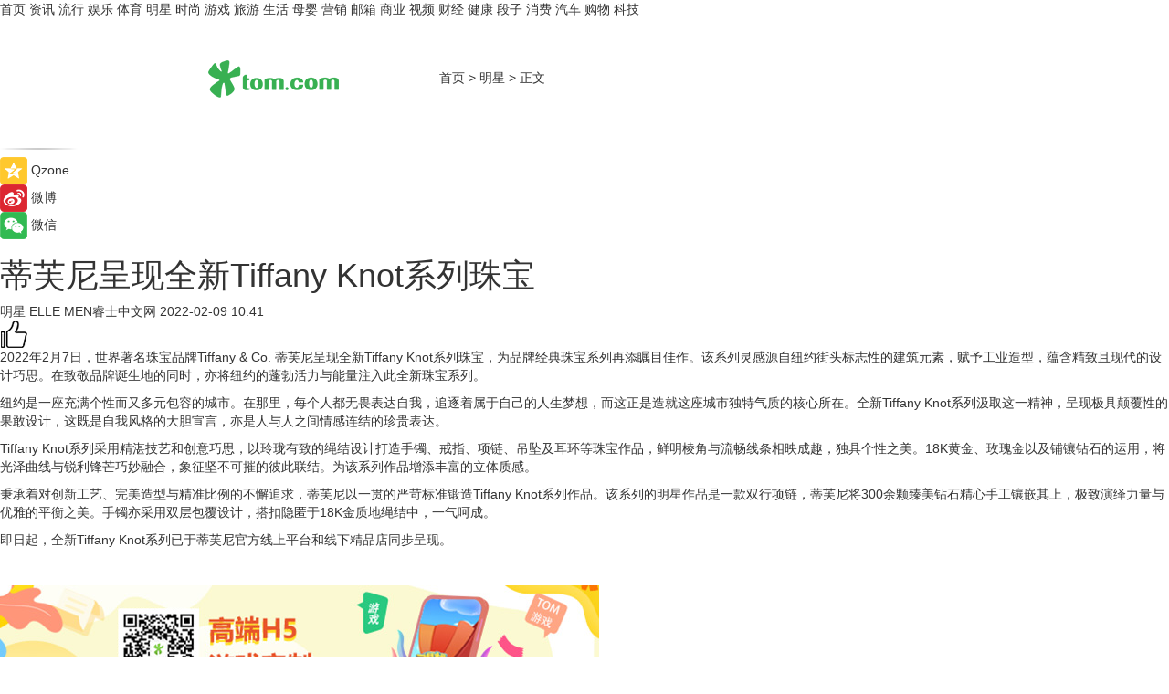

--- FILE ---
content_type: text/html
request_url: https://star.tom.com/202202/1698005865.html
body_size: 10038
content:
<!DOCTYPE html>
<html xmlns="http://www.w3.org/1999/xhtml"  lang="zh-CN" >

<!-- openCMs sreach -->
<head>
    <meta http-equiv="Content-Type" content="text/html; charset=UTF-8">
	<meta name="viewport" content="width=device-width, initial-scale=1.0">
    <meta http-equiv="X-UA-Compatible" content="IE=edge,chrome=1" >
	<meta name="referrer" content="unsafe-url" />
	<meta name="robots" content="index, follow">
   
    <title>蒂芙尼呈现全新Tiffany Knot系列珠宝_TOM明星</title><meta name="Description" content="2022年2月7日，世界著名珠宝品牌Tiffany & Co. 蒂芙尼呈现全新Tiffany Knot系列珠宝，为品牌经典珠宝系列再添瞩目佳作。该系列灵感源自纽约街头标志性的建筑元素，赋予工业造型，蕴含精致且现代的设计巧思。在致敬品牌诞生地的同时，亦将纽约的蓬勃活力与能量注入此全新珠宝系列。">
        <meta name="keywords" content="蒂芙尼,珠宝,世界著名珠宝品牌,Tiffany,蒂芙尼官方线上平台,线下精品店">
        <meta name="Imageurl" content="">
        <meta property="og:type" content="article"/>
        <meta property="og:title" content="蒂芙尼呈现全新Tiffany Knot系列珠宝"/>
        <meta property="og:description" content="2022年2月7日，世界著名珠宝品牌Tiffany & Co. 蒂芙尼呈现全新Tiffany Knot系列珠宝，为品牌经典珠宝系列再添瞩目佳作。该系列灵感源自纽约街头标志性的建筑元素，赋予工业造型，蕴含精致且现代的设计巧思。在致敬品牌诞生地的同时，亦将纽约的蓬勃活力与能量注入此全新珠宝系列。"/>
        <meta property="og:image" content=""/>
        <meta property="og:url" content="https://star.tom.com/202202/1698005865.html"/>
        <meta property="og:release_date" content="2022-02-09 10:41"/>
    <meta name="applicable-device" content="pc,mobile">
	<link rel="canonical" href="https://star.tom.com/202202/1698005865.html"/>
    <!--加载图标-->
	   	 <link href="https://www.tom.com/system/modules/my.opencms.news/resources/tom/bootstrap/css/bootstrap.min.css" rel="stylesheet" type="text/css">
   	  <link href="//www.tom.com/system/modules/my.opencms.news/resources/pc/css/newcontent_auto3.css?v=4" rel="stylesheet" type="text/css">
   
	
</head>
<body>
<input  type="hidden"  value ="0" id="sltop"/>
<input  type="hidden"  value ="1054" id="jsonid"/>
<input  type="hidden"  value="/gossip/" id="category">
<div class="index_nav">
   <div class="index_nav_child">
<div class="index_nav_left">
<a href="//www.tom.com" title="TOM首页" id="shouye">首页</a>
<a href="//news.tom.com" title="TOM资讯" id="news">资讯</a>
<a href="//popular.tom.com" title="TOM流行" id="popular">流行</a>
<a href="//ent.tom.com" title="TOM娱乐" id="ent" >娱乐</a>
<a href="//sports.tom.com" title="TOM体育" id="sports">体育</a>
<a href="//star.tom.com" title="TOM明星" id="gossip">明星</a>
<a href="//fashion.tom.com" title="TOM时尚" id="fashion">时尚</a>
<a href="//game.tom.cn" title="TOM游戏" target="_blank" id="game">游戏</a>
<a href="//travel.tom.com" id="travel" title="TOM旅游">旅游</a>
<a href="//life.tom.com" title="TOM生活" id="life">生活</a>
<a href="//baby.tom.com" title="TOM母婴" id="baby">母婴</a>
<a href="//marketing.tom.com" title="TOM营销" id="marketing">营销</a>
<a href="//vip.tom.com" title="TOM邮箱" id="mail" target="_blank">邮箱</a>
<a href="//biz.tom.com" id="biz" title="TOM商业">商业</a>
<a href="//v.tom.com" id="tv" target="_blank" title="TOM视频">视频</a>
<a href="//finance.tom.com" id="finance" title="TOM财经">财经</a>
<a href="//health.tom.com" id="health" title="TOM健康">健康</a>
<a href="//joke.tom.com" id="joke" title="TOM段子">段子</a>
<a href="//xiaofei.tom.com" title="TOM消费" id="xiaofei">消费</a>
<a href="//car.tom.com" title="TOM汽车" id="car">汽车</a>
<a href="//www.ule.com" title="TOM购物" target="_blank">购物</a>
<a href="//tech.tom.com" title="TOM科技" id="tech">科技</a>
</div>
</div>
</div>
<div class="content_nav" id="content_nav">
    <div class="content_nav_box">
        <!--二维码-->
        <div id="qrcode" style="width:200px;height:200px;position:fixed;left:50%;top:50%; display:none;margin-left:-100px;margin-top:-100px;">aaa</div>
        <a class="back_arrow" id="back_arrow" href="javascript:history.back(-1)"><img src="https://www.tom.com/system/modules/my.opencms.news/resources/pc/pic/back_arow.png" alt></a>
        <a class="back_hot" id="back_hot" href="javascript:history.back(-1)"><img src="https://www.tom.com/system/modules/my.opencms.news/resources/pc/pic/tom_back.png" alt></a>
        <span class="tom_pc_logo"  href="https://www.tom.com"><img src="https://www.tom.com/system/modules/my.opencms.news/resources/pc/pic/tom_pc_logo.png" alt="logo"></span>
        <span class="tom_com_logo"><a href="https://www.tom.com/index2.html"> <img src="https://www.tom.com/system/modules/my.opencms.news/resources/tom/tomLogo1.png" alt="logo" ></a></span>
        <img class="tom_share" data-toggle="modal" data-target=".bs-example-modal-lg" src="//www.tom.com/system/modules/my.opencms.news/resources/pc/pic/tom_share.png" style="display: none;" alt>
		<a class="nav_left01" href="https://www.tom.com" title="网站首页" target="_blank">首页</a>
		<span class="nav_left01">&gt</span>
        <a class="nav_left01" href="https://star.tom.com" title="TOM明星" target="_blank">明星</a>
        <span class="nav_left01">&gt</span>
        <span class="nav_left01">正文</span>
        <span class="share_btn" name="sharebtn"  id="sharebtn" onclick="shareopen()"><img src="//www.tom.com/system/modules/my.opencms.news/resources/pc/pic/share_btn.png" alt></span>
        <div class="right_search_box" style="display:none;">
            <input value="">
            <span class="search_box_btn"><img src="//www.tom.com/system/modules/my.opencms.news/resources/pc/pic/search_btn_icon.png" alt></span>
        </div>
    </div>
</div>
<div class="wxAlert" style="display:none;z-index:9999;padding: 15px;border-radius: 3px; width:240px;height:67px;background:rgba(19,23,31,0.8);position:fixed;top:50%;left:50%;margin-top:-33.5px;margin-left:-120px;font-size:13px;color:#fff;">
    <img style="width:10px;height:9.5px;position:absolute;top:5px;right:5px;" src="https://www.tom.com/system/modules/my.opencms.news/resources/pc/pic/wx_close.png" alt>
    点击下方菜单栏  “ <img src="https://www.tom.com/system/modules/my.opencms.news/resources/shareios3.png" class="sharicoimg"  style="width: 27px; height: 27px;vertical-align: middle;" alt> ” 选择 “分享”， 把好文章分享出去!
</div>


<!-- 微信提示 -->
<div class="modal fade " id="wxmyModal" tabindex="-1" role="dialog" aria-labelledby="wxmyModalLabel" aria-hidden="true" >
    <div class="modal-dialog" >
        <img src="https://www.tom.com/system/modules/my.opencms.news/resources/shareios2.png" style="right: 0; float: right; width: 94px;margin-top:30px; margin-right:18px" alt>

        <div class="modal-content amodal-content" style="top: 250px; border:0px; width: 240px;height: 86px;left: 50%; margin-top: -33.5px;margin-left: -120px;font-size: 15px;color: rgb(255, 255, 255);background:rgba(19,23,31,0.8);padding: 4px;box-sizing: content-box;" >
            <button type="button" class="close closea" data-dismiss="modal" aria-hidden="true"  style="color: #fff;font-weight: normal; opacity: 1;">
                &times;
            </button>

            <div class="modal-body" style="padding-top:25px; text-align: center;">
                请点击右上角选择分享，把好文章分享出去
            </div>

        </div>
    </div>
</div>
<!--分享模态框-->
<div class="modal tomShare_modal fade bs-example-modal-lg tomShare_modalbs" tabindex="-1" role="dialog" aria-labelledby="myLargeModalLabel">
    <div style="margin:0;" class="modal-dialog modal-lg" role="document">
        <div class="modal-content">
            <div style="font-size:12px;" class="row text-center tomShare_modalbshe">
                <div data-dismiss="modal" class="col-xs-3"  id="pyq">
                    <img src="https://www.tom.com/system/modules/my.opencms.news/resources/pc/pic/tom_pyq.png" alt>
                    <div style="margin-top: 6px;" class="row">
                        <div class="col-xs-12">朋友圈</div>
                    </div>
                </div>
                <div data-dismiss="modal" class="col-xs-3"  id="wx">
                    <img  src="https://www.tom.com/system/modules/my.opencms.news/resources/pc/pic/tom_wechat.png" alt>
                    <div style="margin-top: 6px;" class="row">
                        <div class="col-xs-12">微信好友</div>
                    </div>
                </div>
                <div data-dismiss="modal" class="col-xs-3" id="qzone" onclick="shareToQzone()">
                    <img  src="//www.tom.com/system/modules/my.opencms.news/resources/pc/pic/tom_space.png" alt >
                    <div style="margin-top: 6px;" class="row">
                        <div class="col-xs-12">QQ空间</div>
                    </div>
                </div>
                <div data-dismiss="modal" class="col-xs-3" id="qq" onclick="shareToQQ()">
                    <img  src="https://www.tom.com/system/modules/my.opencms.news/resources/pc/pic/tom_qq1.png" alt>
                    <div style="margin-top: 6px;" class="row">
                        <div class="col-xs-12">QQ</div>
                    </div>
                </div>
            </div>
            <div style="" class="row">
                <div data-dismiss="modal" style="" class="col-xs-12 text-center tomShare_modalfb">
                    取消
                </div>
            </div>
        </div>
    </div>
</div>
<!--文章内容部分-->
<div class="content_body_box">
    <div class="content_body_left" id="content_body_left">
        <div class="scan_box">
            <div class="scan_box_text"></div>
            <div class="scan_box_img" id="scan_box_img"></div>
        </div>
        <div class="left_line"><img src="https://www.tom.com/system/modules/my.opencms.news/resources/pc/pic/left_line.png" alt></div>
        <div class="kongjian_share">
            <span class="kongjian_share_img"><img src="https://www.tom.com/system/modules/my.opencms.news/resources/pc/pic/kongjian_share.png" alt></span>
            <span class="kongjian_share_text">Qzone</span>
        </div>
        <div class="weibo_share">
            <span class="weibo_share_img"><img src="https://www.tom.com/system/modules/my.opencms.news/resources/pc/pic/weibo_share.png" alt></span>
            <span class="weibo_share_text">微博</span>
        </div>
        <div class="weixin_share">
            <span class="weixin_share_img"><img src="https://www.tom.com/system/modules/my.opencms.news/resources/pc/pic/weixin_share.png" alt></span>
            <span class="weixin_share_text">微信</span>
            <span class="weixin_share_scan" id="weixin_share_scan">
				</span>
        </div>
    </div>
    <div class="content_body_center" id="content_body_center">
        <div class="content_news_box">
            <h1 class="news_box_title news_box_title1">蒂芙尼呈现全新Tiffany Knot系列珠宝</h1>

                <!-- 写下想法弹出框 -->
                <div id="alert_share" style="display:none;border-color:rgba(66,66,66,0.1);background-color:#fff;box-shadow: 4px 7px 9px -8px rgb(66,66,66);color:#000000;" class="alert alert-success alert-dismissable fade in">
                    <button style="top: -13px;right: -26px;outline: 0;" type="button" class="close" aria-hidden="true">
                        &times;
                    </button>
                    <img style="width:14px;height:14px;" src="https://www.tom.com/system/modules/my.opencms.news/resources/pc/pic/tom_check.png" alt >
                    <strong>为推荐给更多人</strong>
                    <strong data-toggle="modal"  class="setdata" data-target=".bs-example-modal-lg" style="color:#31ba52;" >分享写下你的想法></strong>
                </div>
				
				  
				<div class="news_box_inforlinre">
				<div class="news_box_inforlinreab"></div>
                <div class="news_box_infor">
				<span class="formtag">明星</span>
				 <span class="infor_from infor_froma">

								<span class="infor_from_span" >ELLE MEN睿士中文网</span>	 
                                    </span>
						<span class="infor_time">
							2022-02-09 10:41</span>
                   
                    <!--点赞新样式-->
                     	<div class="tom_fabulous tom_fabulousa">
                        <div class="tom_fabulousdiv" id="m_like">
                            <img class="tom_fabulousimg" src="https://www.tom.com/system/modules/my.opencms.news/resources/tom/phone_noclick.png" alt ><span class="tom_fabulousspan" id="num"></span>
                        </div>

                    </div>
                </div>
                <div class="news_box_text">
                    <html>
 <head></head>
 <body>
  <p>2022年2月7日，世界著名珠宝品牌Tiffany &amp; Co. 蒂芙尼呈现全新Tiffany Knot系列珠宝，为品牌经典珠宝系列再添瞩目佳作。该系列灵感源自纽约街头标志性的建筑元素，赋予工业造型，蕴含精致且现代的设计巧思。在致敬品牌诞生地的同时，亦将纽约的蓬勃活力与能量注入此全新珠宝系列。</p> 
  <p>纽约是一座充满个性而又多元包容的城市。在那里，每个人都无畏表达自我，追逐着属于自己的人生梦想，而这正是造就这座城市独特气质的核心所在。全新Tiffany Knot系列汲取这一精神，呈现极具颠覆性的果敢设计，这既是自我风格的大胆宣言，亦是人与人之间情感连结的珍贵表达。</p> 
  <p>Tiffany Knot系列采用精湛技艺和创意巧思，以玲珑有致的绳结设计打造手镯、戒指、项链、吊坠及耳环等珠宝作品，鲜明棱角与流畅线条相映成趣，独具个性之美。18K黄金、玫瑰金以及铺镶钻石的运用，将光泽曲线与锐利锋芒巧妙融合，象征坚不可摧的彼此联结。为该系列作品增添丰富的立体质感。</p> 
  <p>秉承着对创新工艺、完美造型与精准比例的不懈追求，蒂芙尼以一贯的严苛标准锻造Tiffany Knot系列作品。该系列的明星作品是一款双行项链，蒂芙尼将300余颗臻美钻石精心手工镶嵌其上，极致演绎力量与优雅的平衡之美。手镯亦采用双层包覆设计，搭扣隐匿于18K金质地绳结中，一气呵成。</p> 
  <p>即日起，全新Tiffany Knot系列已于蒂芙尼官方线上平台和线下精品店同步呈现。</p> 
  <p>&nbsp;</p>
 </body>
</html><!--增加原创提示-->
					<span id="adright" style="color: #ffffff;display:none">0</span>
                </div>
				</div>
				<div class="news_box_banner_pc1" style="margin-top: 10px;margin-bottom: 20px;">
					<a class="a_img_border" href="//game.tom.com?pop=1"  rel="nofollow"  ><img src="https://www.tom.com/system/modules/my.opencms.news/resources/pc/pic/banner/tem_pc1.jpg" alt/>
					<div class="guanggao">
						广告
					</div>
					</a>
				</div>
				
                <div class="news_box_operation">
				  <div class="news_box_report news_box_reporta"><a href="https://www.tom.com/partner/jubao.html" target="_blank" rel="nofollow">举报</a></div>
					 	<span class="infor_author">责任编辑：
							3976DBC</span>
                  
                    <div style="margin-top: 50px;text-align: center;">
                        <div style="display: inline-block;" id="pc_like">
                            <img src="https://www.tom.com/system/modules/my.opencms.news/resources/pc/pic/pc_noclick.png"   alt >
                            <p style="margin-top: 10px;" id="num"></p>
                        </div>
                    </div>
                </div>
				  <div class="news_box_operation_mhead" >
				  
				  </div>
                <div class="news_box_operation_m" style="text-align:right;font-size:13px;color:#666666;margin-bottom:20px;">
                    责任编辑：
                    3976DBC<!--<div style="margin-top: 40px;text-align: center;">
                        <div style="display: inline-block; border: 1px solid #c5c5c5; border-radius: 51px; padding: 5px; min-width: 134px; font-size: 16px; cursor: pointer; color: #4f5054;" id="m_like">
                            <img style="vertical-align: middle;width: 20px;" src="//www.tom.com/system/modules/my.opencms.news/resources/tom/phone_noclick.png"><span style="margin-top: 10px;vertical-align: middle;padding-left: 5px;" id="num">赞</span>
                        </div>

                    </div>-->

                </div>
            <!-- app分享-->
            <div class="news_box_share" id="news_box_share">
                <div id="sharetxt" class="share_title" >
                    <span>————</span>&nbsp;&nbsp;&nbsp;&nbsp;分享到&nbsp;&nbsp;&nbsp;&nbsp;<span>————</span>
                </div>
                <div id="sharebtn4" class="contect_share">
                    <div class="share_platform">
                        <div class="share_weixin"><a id="wx" onclick="shareToWx()">
                            <div><img src="https://www.tom.com/system/modules/my.opencms.news/resources/pc/pic/weixin3.png"></div>
                            <div class="share_text">微信好友</div>
                        </a>
                        </div>
                        <div class="share_quan"><a id="pyq" onclick="shareToWxpyq()">
                            <div><img src="https://www.tom.com/system/modules/my.opencms.news/resources/pc/pic/quan3.png"></div>
                            <div class="share_text">朋友圈</div>
                        </a>
                        </div>
                        <div class="share_qq"><a id="qq" onclick="shareToQQ()">
                            <div><img src="https://www.tom.com/system/modules/my.opencms.news/resources/pc/pic/QQ3.png"></div>
                            <div class="share_text">QQ好友</div>
                        </a>
                        </div>
                        <div class="share_kongjian"><a id="qzone" onclick="shareToQzone()">
                            <div><img src="https://www.tom.com/system/modules/my.opencms.news/resources/pc/pic/kongjian3.png"></div>
                            <div class="share_text">QQ空间</div>
                        </a>
                        </div>
                        <script id="app" type="text/javascript"></script>
                    </div>
                </div>
            </div>
            <div class="news_box_banner_pc"></div>
        </div>
		
		  <div class="news_box_banner_phone">
       
    </div>
		
			
		<div class="shoujiline"></div>
		<div class="shouji">
			<div class="pic_news_title">
				<span class="mrelation_titlespanicom">&nbsp;</span>
				<span class="mrelation_titlespan">相关推荐</span>
			</div>
			<div class='three_image_news'>        <a href='//fashion.tom.com/202205/4828117914.html'>            <div class='news_title'> 明牌珠宝：国际铂金协会(PGI®)2022铂金寻爱之旅抵达武汉站</div>            <div class='news_pic3'>                <img class='pic1' src='https://imgs.tom.com/fashion/202205/4828117914/THUMBNAIL61E2E88C216B4E16.jpg' alt=' 明牌珠宝：国际铂金协会(PGI®)2022铂金寻爱之旅抵达武汉站'>                <img class='pic2' src='https://imgs.tom.com/fashion/202205/4828117914/THUMBNAIL8A626623BEB148D7.jpg' alt=' 明牌珠宝：国际铂金协会(PGI®)2022铂金寻爱之旅抵达武汉站'>                <img class='pic2' src='https://imgs.tom.com/fashion/202205/4828117914/THUMBNAIL8B31DE8CED504A12.jpg' alt=' 明牌珠宝：国际铂金协会(PGI®)2022铂金寻爱之旅抵达武汉站'>            </div>        </a>        <div class='news_infor'>            <div class='source'>                <span>TOM</span>            </div>            <span class='push_time'>05-21 17:30</span>        </div>    </div><div class='three_image_news'>        <a href='//news.tom.com/202205/4119508229.html'>            <div class='news_title'> 赋能终端，助力行业创新发展——港福珠宝首创18K古法金品类暨新品发布会圆满落幕！ </div>            <div class='news_pic3'>                <img class='pic1' src='https://imgs.tom.com/whyz/202205/4119508229/THUMBNAILc1ffc8cce2edf1e0.jpg' alt=' 赋能终端，助力行业创新发展——港福珠宝首创18K古法金品类暨新品发布会圆满落幕！ '>                <img class='pic2' src='https://imgs.tom.com/whyz/202205/4119508229/THUMBNAILc90b8d8e677bef01.jpg' alt=' 赋能终端，助力行业创新发展——港福珠宝首创18K古法金品类暨新品发布会圆满落幕！ '>                <img class='pic2' src='https://imgs.tom.com/whyz/202205/4119508229/THUMBNAILa408e4e8cf28209b.jpg' alt=' 赋能终端，助力行业创新发展——港福珠宝首创18K古法金品类暨新品发布会圆满落幕！ '>            </div>        </a>        <div class='news_infor'>            <div class='source'>                <span>TOM</span>            </div>            <span class='push_time'>05-24 17:38</span>        </div>    </div><div class='three_image_news'>        <a href='//popular.tom.com/202205/1737603447.html'>            <div class='news_title'>手表送什么牌子好？这款「珍珠手表」买的超好！推荐4款日系复古「轻奢珠宝手表」，521、情人节礼物从这里选不会出错！</div>            <div class='news_pic3'>                <img class='pic1' src='https://imgs.tom.com/twli/202205/1737603447/THUMBNAILa93fcb3e3147b742.jpg' alt='手表送什么牌子好？这款「珍珠手表」买的超好！推荐4款日系复古「轻奢珠宝手表」，521、情人节礼物从这里选不会出错！'>                <img class='pic2' src='https://imgs.tom.com/twli/202205/1737603447/THUMBNAIL28e09ca1c87605ba.jpg' alt='手表送什么牌子好？这款「珍珠手表」买的超好！推荐4款日系复古「轻奢珠宝手表」，521、情人节礼物从这里选不会出错！'>                <img class='pic2' src='https://imgs.tom.com/twli/202205/1737603447/THUMBNAIL12da5b884402c3d0.jpg' alt='手表送什么牌子好？这款「珍珠手表」买的超好！推荐4款日系复古「轻奢珠宝手表」，521、情人节礼物从这里选不会出错！'>            </div>        </a>        <div class='news_infor'>            <div class='source'>                <span>TOM</span>            </div>            <span class='push_time'>05-21 13:17</span>        </div>    </div><div class='news'>        <div class='news-left'>            <div class='desc' style='vertical-align: middle;'>                <div class='news_left_title'><a href='//news.tom.com/202205/4563447460.html'> 颜值天花板全新换代！荣耀70 ID视频正式官宣，龚俊继续担当代言人</a>                </div>                <div class='footer' style='float: left;margin-top:5px;'>                    <div class='footer_source'>                        <a href='http://www.tom.com' target='_self' rel='nofollow'>TOM</a>                    </div>                </div>                <span class='push_time push_timea' style='line-height:19px;margin-top:10px'>05-18 17:11</span></div>        </div>        <a href='//news.tom.com/202205/4563447460.html'>            <div class='pic'>                <img class='pic1' src='https://imgs.tom.com/whyz/202205/4563447460/THUMBNAIL7a33ebd359978e95.jpeg' alt=' 颜值天花板全新换代！荣耀70 ID视频正式官宣，龚俊继续担当代言人'>            </div>        </a>    </div><div class='three_image_news'>        <a href='//sports.tom.com/202205/4630930619.html'>            <div class='news_title'>Allbirds推出全新Tree Flyer系列轻量跑鞋</div>            <div class='news_pic3'>                <img class='pic1' src='https://imgs.tom.com/whyz/202205/4630930619/THUMBNAIL54c23a98959188f7.jpg' alt='Allbirds推出全新Tree Flyer系列轻量跑鞋'>                <img class='pic2' src='https://imgs.tom.com/whyz/202205/4630930619/THUMBNAIL14e13fe23c0226d7.jpg' alt='Allbirds推出全新Tree Flyer系列轻量跑鞋'>                <img class='pic2' src='https://imgs.tom.com/whyz/202205/4630930619/THUMBNAIL74978e18676a8ce6.jpg' alt='Allbirds推出全新Tree Flyer系列轻量跑鞋'>            </div>        </a>        <div class='news_infor'>            <div class='source'>                <span>TOM</span>            </div>            <span class='push_time'>05-19 10:32</span>        </div>    </div></div>
		
		<div class="recommend_text">
		      <div class="relation_title" id="list-container">
		          <span style=""  class="relation_titlespanico">&nbsp;</span>
		          <span style="" class="relation_titlespan">热点精选</span>
		      </div>
		   <div class='item-container item-none item-noned'><ul class='tem-nonere'><li class='item-left'><a  class='a_img_border'  target='_blank' href='//life.tom.com/202205/1126410327.html'><img class='item-img' src='https://imgs.tom.com/xiaofei/202205/1126410327/THUMBNAILe133bbd2739e63e1.jpg' alt='宇瞻发布首款PCIe5.0 M.2固态硬盘：读取速度高达13000MB/s'></a></li><li class='item-right'><div class='divh4'><a target='_blank' href='//life.tom.com/202205/1126410327.html'>宇瞻发布首款PCIe5.0 M.2固态硬盘：读取速度高达13000MB/s</a></div><p class='soddd'><span class='spanna'>泡泡网</span><span class='publish-time publish-timepc'>2022-05-24 20:39</span><span class='publish-time publish-timemb'>05-24 20:39</span></p></li></ul></div><div class='item-container item-none item-noned'><ul class='tem-nonere'><li class='item-left'><a  class='a_img_border'  target='_blank' href='//life.tom.com/202205/1126410227.html'><img class='item-img' src='https://imgs.tom.com/xiaofei/202205/1126410227/THUMBNAIL879ec407fed2608e.jpg' alt='AMD锐龙9 5900X处理器2699元，晒单还返100京东E卡'></a></li><li class='item-right'><div class='divh4'><a target='_blank' href='//life.tom.com/202205/1126410227.html'>AMD锐龙9 5900X处理器2699元，晒单还返100京东E卡</a></div><p class='soddd'><span class='spanna'>泡泡网</span><span class='publish-time publish-timepc'>2022-05-24 20:35</span><span class='publish-time publish-timemb'>05-24 20:35</span></p></li></ul></div><div class='item-container item-none item-noneb'><div class='divh4'><a target='_blank' href='//xiaofei.tom.com/202205/1126410428.html'>全能的「轻」旗舰 OPPO Reno8 Pro+正在预售</a></div><ul><li class='item-center'><a class='a_img_border' target='_blank' href='//xiaofei.tom.com/202205/1126410428.html'><img class='item-img' src='https://imgs.tom.com/xiaofei/202205/1126410428/THUMBNAILd197192f4163f6ea.jpg' alt='全能的「轻」旗舰 OPPO Reno8 Pro+正在预售'></a></li><li class='item-center'><a class='a_img_border' target='_blank' href='//xiaofei.tom.com/202205/1126410428.html'><img class='item-img' src='https://imgs.tom.com/xiaofei/202205/1126410428/THUMBNAILb0e5921724f1ff39.jpg' alt='全能的「轻」旗舰 OPPO Reno8 Pro+正在预售'></a></li><li class='item-center'><a class='a_img_border' target='_blank' href='//xiaofei.tom.com/202205/1126410428.html'><img class='item-img' src='https://imgs.tom.com/xiaofei/202205/1126410428/THUMBNAILa173dc329e442801.jpg' alt='全能的「轻」旗舰 OPPO Reno8 Pro+正在预售'></a></li></ul><div class='item-bottom'><p class='soddd'><span class='spanna'>泡泡网</span><span class='publish-time publish-timepc'>2022-05-24 20:28</span><span class='publish-time publish-timemb'>05-24 20:28</span></p></div></div><div class='item-container item-none item-noned'><ul class='tem-nonere'><li class='item-left'><a  class='a_img_border'  target='_blank' href='//xiaofei.tom.com/202205/1130008211.html'><img class='item-img' src='https://imgs.tom.com/xiaofei/202205/1130008211/THUMBNAIL9dbffe27dc2f3c41.jpg' alt='ColorOS 12流畅再升级，Reno8系列36个月后依旧畅快'></a></li><li class='item-right'><div class='divh4'><a target='_blank' href='//xiaofei.tom.com/202205/1130008211.html'>ColorOS 12流畅再升级，Reno8系列36个月后依旧畅快</a></div><p class='soddd'><span class='spanna'>泡泡网</span><span class='publish-time publish-timepc'>2022-05-24 19:48</span><span class='publish-time publish-timemb'>05-24 19:48</span></p></li></ul></div><div class='item-container item-none item-noneb'><div class='divh4'><a target='_blank' href='//xiaofei.tom.com/202205/1130008111.html'>双芯人像旗舰OPPO Reno8 Pro+，618换机值得买吗</a></div><ul><li class='item-center'><a class='a_img_border' target='_blank' href='//xiaofei.tom.com/202205/1130008111.html'><img class='item-img' src='https://imgs.tom.com/xiaofei/202205/1130008111/THUMBNAIL399ecada4206bee5.jpg' alt='双芯人像旗舰OPPO Reno8 Pro+，618换机值得买吗'></a></li><li class='item-center'><a class='a_img_border' target='_blank' href='//xiaofei.tom.com/202205/1130008111.html'><img class='item-img' src='https://imgs.tom.com/xiaofei/202205/1130008111/THUMBNAIL7858240258ac293a.jpg' alt='双芯人像旗舰OPPO Reno8 Pro+，618换机值得买吗'></a></li><li class='item-center'><a class='a_img_border' target='_blank' href='//xiaofei.tom.com/202205/1130008111.html'><img class='item-img' src='https://imgs.tom.com/xiaofei/202205/1130008111/THUMBNAILfe2232ea54405cf6.jpg' alt='双芯人像旗舰OPPO Reno8 Pro+，618换机值得买吗'></a></li></ul><div class='item-bottom'><p class='soddd'><span class='spanna'>泡泡网</span><span class='publish-time publish-timepc'>2022-05-24 19:33</span><span class='publish-time publish-timemb'>05-24 19:33</span></p></div></div><div class='item-container item-none item-noned'><ul class='tem-nonere'><li class='item-left'><a  class='a_img_border'  target='_blank' href='//ent.tom.com/202205/1103003543.html'><img class='item-img' src='https://imgs.tom.com/ent/202205/1103003543/THUMBNAIL9D11466A5E6140E8.jpg' alt='《诗眼倦天涯》电影幕后纪实“天”辑发布：千江万湖踏云来'></a></li><li class='item-right'><div class='divh4'><a target='_blank' href='//ent.tom.com/202205/1103003543.html'>《诗眼倦天涯》电影幕后纪实“天”辑发布：千江万湖踏云来</a></div><p class='soddd'><span class='spanna'>南方娱乐网</span><span class='publish-time publish-timepc'>2022-05-24 19:24</span><span class='publish-time publish-timemb'>05-24 19:24</span></p></li></ul></div><div class='item-container item-none item-noneb'><div class='divh4'><a target='_blank' href='//ent.tom.com/202205/1103002777.html'>《安娜的爱人》定档5月28日，李承铉陈艳茜深陷爱情疑云</a></div><ul><li class='item-center'><a class='a_img_border' target='_blank' href='//ent.tom.com/202205/1103002777.html'><img class='item-img' src='https://imgs.tom.com/ent/202205/1103002777/THUMBNAILb5790179fdf205db.jpg' alt='《安娜的爱人》定档5月28日，李承铉陈艳茜深陷爱情疑云'></a></li><li class='item-center'><a class='a_img_border' target='_blank' href='//ent.tom.com/202205/1103002777.html'><img class='item-img' src='https://imgs.tom.com/ent/202205/1103002777/THUMBNAIL23669be836e0e70e.jpg' alt='《安娜的爱人》定档5月28日，李承铉陈艳茜深陷爱情疑云'></a></li><li class='item-center'><a class='a_img_border' target='_blank' href='//ent.tom.com/202205/1103002777.html'><img class='item-img' src='https://imgs.tom.com/ent/202205/1103002777/THUMBNAILb9e2a84d43f30977.jpg' alt='《安娜的爱人》定档5月28日，李承铉陈艳茜深陷爱情疑云'></a></li></ul><div class='item-bottom'><p class='soddd'><span class='spanna'>南方娱乐网</span><span class='publish-time publish-timepc'>2022-05-24 19:11</span><span class='publish-time publish-timemb'>05-24 19:11</span></p></div></div><div class='item-container item-none item-noneb'><div class='divh4'><a target='_blank' href='//ent.tom.com/202205/1119206578.html'>阿云嘎《爱乐之都》被演员匠心精神打动落泪 称在舞台上要有自信</a></div><ul><li class='item-center'><a class='a_img_border' target='_blank' href='//ent.tom.com/202205/1119206578.html'><img class='item-img' src='https://imgs.tom.com/ent/202205/1119206578/THUMBNAIL2c7cd3cc5fce2b97.jpg' alt='阿云嘎《爱乐之都》被演员匠心精神打动落泪 称在舞台上要有自信'></a></li><li class='item-center'><a class='a_img_border' target='_blank' href='//ent.tom.com/202205/1119206578.html'><img class='item-img' src='https://imgs.tom.com/ent/202205/1119206578/THUMBNAILafc2c22c09608f6e.jpg' alt='阿云嘎《爱乐之都》被演员匠心精神打动落泪 称在舞台上要有自信'></a></li><li class='item-center'><a class='a_img_border' target='_blank' href='//ent.tom.com/202205/1119206578.html'><img class='item-img' src='https://imgs.tom.com/ent/202205/1119206578/THUMBNAIL964e0ae25a099c02.jpg' alt='阿云嘎《爱乐之都》被演员匠心精神打动落泪 称在舞台上要有自信'></a></li></ul><div class='item-bottom'><p class='soddd'><span class='spanna'>南方娱乐网</span><span class='publish-time publish-timepc'>2022-05-24 19:01</span><span class='publish-time publish-timemb'>05-24 19:01</span></p></div></div><div class='item-container item-none item-noned'><ul class='tem-nonere'><li class='item-left'><a  class='a_img_border'  target='_blank' href='//biz.tom.com/202205/1122808127.html'><img class='item-img' src='https://imgs.tom.com/biz/202205/1122808127/THUMBNAILD08567257E614AFB.jpg' alt='快手Q1营收210.67亿元同比增长23.8%，电商交易总额达1750.76亿元'></a></li><li class='item-right'><div class='divh4'><a target='_blank' href='//biz.tom.com/202205/1122808127.html'>快手Q1营收210.67亿元同比增长23.8%，电商交易总额达1750.76亿元</a></div><p class='soddd'><span class='spanna'>猎云网</span><span class='publish-time publish-timepc'>2022-05-24 17:57</span><span class='publish-time publish-timemb'>05-24 17:57</span></p></li></ul></div><div class='item-container item-none item-noned'><ul class='tem-nonere'><li class='item-left'><a  class='a_img_border'  target='_blank' href='//news.tom.com/202205/4126171110.html'><img class='item-img' src='https://imgs.tom.com/news/202205/4126171110/THUMBNAIL14B68D92465C4FFC.jpg' alt=' 618王炸产品攻略，容声冰箱喊你来做功课啦'></a></li><li class='item-right'><div class='divh4'><a target='_blank' href='//news.tom.com/202205/4126171110.html'> 618王炸产品攻略，容声冰箱喊你来做功课啦</a></div><p class='soddd'><a href=http://www.tom.com target='_blank' rel='nofollow' class='source_text'>TOM</a><span class='publish-time publish-timepc'>2022-05-24 17:57</span><span class='publish-time publish-timemb'>05-24 17:57</span></p></li></ul></div></div> 
		   <div class="newdixian">
        人家也是有底线的啦~
    </div>
		
    </div>

  
  
   
  
  
    <div class="content_body_right" id="content_body_right">
		 <div class="body_right_banner" id="body_right_banner"><div class="guanggao" style="display:none">广告</div>
        </div>
	
        <div class="recommend_pic_news" id="recommend_pic_news">
            <div class="pic_news_title">相关推荐</div>

            <div class='pic_news01'><a href='//fashion.tom.com/202205/4828117914.html' target='_blank' title=' 明牌珠宝：国际铂金协会(PGI®)2022铂金寻爱之旅抵达武汉站'><img src='https://imgs.tom.com/fashion/202205/4828117914/THUMBNAIL61E2E88C216B4E16.jpg' width='270' height='152' alt><p class='pic_news01_title'> 明牌珠宝：国际铂金协会(PGI®)2022铂金寻爱之旅抵达武汉站</p></a></div><div class='friend_line'></div><div class='pic_news01'><a href='//news.tom.com/202205/4119508229.html' target='_blank' title=' 赋能终端，助力行业创新发展——港福珠宝首创18K古法金品类暨新品发布会圆满落幕！ '><img src='https://imgs.tom.com/whyz/202205/4119508229/THUMBNAILc1ffc8cce2edf1e0.jpg' width='270' height='152' alt><p class='pic_news01_title'> 赋能终端，助力行业创新发展——港福珠宝首创18K古法金品类暨新品发布会圆满落幕！ </p></a></div><div class='friend_line'></div><div class='pic_news01'><a href='//popular.tom.com/202205/1737603447.html' target='_blank' title='手表送什么牌子好？这款「珍珠手表」买的超好！推荐4款日系复古「轻奢珠宝手表」，521、情人节礼物从这里选不会出错！'><img src='https://imgs.tom.com/twli/202205/1737603447/THUMBNAILa93fcb3e3147b742.jpg' width='270' height='152' alt><p class='pic_news01_title'>手表送什么牌子好？这款「珍珠手表」买的超好！推荐4款日系复古「轻奢珠宝手表」，521、情人节礼物从这里选不会出错！</p></a></div><div class='friend_line'></div><div class='pic_news01'><a href='//news.tom.com/202205/4563447460.html' target='_blank' title=' 颜值天花板全新换代！荣耀70 ID视频正式官宣，龚俊继续担当代言人'><img src='https://imgs.tom.com/whyz/202205/4563447460/THUMBNAIL7a33ebd359978e95.jpeg' width='270' height='152' alt><p class='pic_news01_title'> 颜值天花板全新换代！荣耀70 ID视频正式官宣，龚俊继续担当代言人</p></a></div><div class='friend_line'></div><div class='pic_news01'><a href='//sports.tom.com/202205/4630930619.html' target='_blank' title='Allbirds推出全新Tree Flyer系列轻量跑鞋'><img src='https://imgs.tom.com/whyz/202205/4630930619/THUMBNAIL54c23a98959188f7.jpg' width='270' height='152' alt><p class='pic_news01_title'>Allbirds推出全新Tree Flyer系列轻量跑鞋</p></a></div><div class='friend_line'></div></div>
       
         <div id="makeline"></div>
        <input type='hidden' id="markvalue"/>
        <div class="body_right_banner" id="body_right_bottom_banner"><div class="guanggao">广告</div>
        </div>
    </div>
</div>
	<span  id="back_top"></span>
	 <span class="ina_fhdb" id="ina_fhdb"><img src="//www.tom.com/system/modules/my.opencms.news/resources/tom/fhdb1.png" alt></span>

<!--  内容页底部信息-->
<div class="sohu-index-v3" style="margin-top: 60px;margin-bottom:-50px">
    <div class="service-info area clearfix1">
        <div class="report">
            <ul style="padding-left: 50px;width: 1180px;">
             	<li style="margin-left:60px;">
					<a href="http://www.beian.gov.cn/portal/registerSystemInfo?recordcode=11010502041454" target="_blank" rel="nofollow" >
					<img src="//www.tom.com/system/modules/my.opencms.news/resources/tomcms/g-a.png"   width="36px" height="36px"  alt="" >京公网安备<br>11010502041454号</a>
				</li>
				<li style="margin-left:20px;">
					<a href="//www.12377.cn" target="_blank" rel="nofollow" ><img src="//www.tom.com/system/modules/my.opencms.news/resources/tomcms/pic02.jpg"   width="30px" height="32px"   alt="">网上有害信息<br>举报专区</a>
				</li>
				<li style="margin-left:-10px;">
					<a href="//www.12377.cn" target="_blank" rel="nofollow"><img src="//www.tom.com/system/modules/my.opencms.news/resources/tomcms/pic02.jpg"  width="30px" height="32px"  alt="">中央网信办违法和<br>不良信息举报中心</a>
				</li>
				<li style="margin-left:10px;">
					<a href="//www.12321.cn" target="_blank" rel="nofollow"><img src="//www.tom.com/system/modules/my.opencms.news/resources/tomcms/1232l-j.png"   width="36px" height="36px" alt="">12321垃圾信息<br>举报中心</a>
				</li>
				<li style="margin-left:0px;">
					<!-- 此链接不能使用https协议 20210827 -->
					<a href="http://www.bjjubao.org/index.htm" target="_blank" rel="nofollow"><img src="//www.tom.com/system/modules/my.opencms.news/resources/tomcms/pic03.gif"   width="28px" height="32px"  alt="">北京市互联网举报<br>中心</a>
				</li>
            </ul>
        </div>
        <div class="license clearfix1">
            <div class="left boxA">

                <p><a href="https://news.tom.com/paizhao/05.html" target="_blank"  rel="nofollow">电信与信息服务业务经营许可证京ICP证&nbsp;010287号</a></p>
                <p><a href="https://news.tom.com/paizhao/03.html" target="_blank"  rel="nofollow">广播电视节目制作许可证(京)&nbsp;字第00713号</a></p>
            </div>
            <div class="left boxB">
                <p><a href="https://news.tom.com/paizhao/06.html" target="_blank"  rel="nofollow">信息网络传播视听节目许可证号&nbsp;0105093号</a></p>
                <p><a href="https://news.tom.com/paizhao/02.html" target="_blank"  rel="nofollow">增值电信业务经营许可证B2-20090011号</a></p>

            </div>
            <div class="left boxC">
                 <p><a href="http://py.qianlong.com/" target="_blank"  rel="nofollow" >北京地区网站联合辟谣平台</a></p>
                 <p><span>违法和不良信息举报电话：010-85181169</span></p>
            </div>
            <div class="left boxD">
               
                
            </div>
        </div>

    </div>
</div>

<div class="content_bottom_box">
<div class="content_bottom">
<div class="content_bottom_line"></div>
<div class="content_bottom1">
<a href="http://www.tomgroup.com/chs/" target="_blank" rel="nofollow">TOM集团</a>
<a href="//www.ule.com/?adid=im_tom_footer" target="_blank" rel="nofollow">邮乐购物</a>
<a href="//www.tom.com/partner/partner.html" target="_blank">合作伙伴</a>
<a href="//www.tom.com/partner/adserver.html" target="_blank" rel="nofollow">广告服务</a>
<a href="//www.tom.com/partner/jointom.html" target="_blank" rel="nofollow">加入TOM</a>
</div>
<div class="content_bottom2">Copyright © 2018 TOM.COM Corporation, All Rights Reserved 雷霆万钧版权声明</div>
<div class="content_bottom3">违法信息/未成年人举报：010-85181169&nbsp;&nbsp;&nbsp;&nbsp;&nbsp;举报邮箱/未成年人举报：<a href="mailto:jubao@tomonline-inc.com" style="color:#333;">jubao@tomonline-inc.com</a></div>
</div>
</div>




    <script src="//www.tom.com/system/modules/my.opencms.news/resources/tom/pc/js/jquery-3.2.1.min.js"></script> 
  <script src="//www.tom.com/system/modules/my.opencms.news/resources/pc/minjs/jquery.cookie.min.js"></script> 
      <script src="//www.tom.com/system/modules/my.opencms.news/resources/pc/js/in_content_auto_nav.js"></script>
	    <script src="//www.tom.com/system/modules/my.opencms.news/resources/pc/js/in_content_auto.js?v=8"></script>
    <script type="text/javascript" src="https://www.tom.com/system/modules/my.opencms.news/resources/pc/js/qrcode.min.js"></script>
	  <script src="https://www.tom.com/system/modules/my.opencms.news/resources/pc/minjs/get_track.min.js"></script> 
    <script src="//www.tom.com/system/modules/my.opencms.news/resources/tom/test/js/bootstrap.min.js" charset="utf-8"></script> 
	
	 
</body>
</html>
